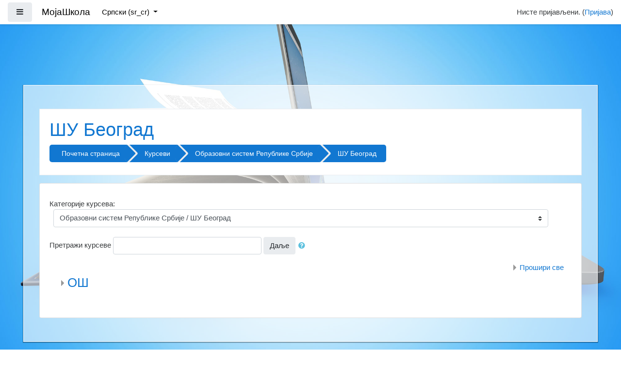

--- FILE ---
content_type: text/html; charset=utf-8
request_url: https://mojaskola.gov.rs/course/index.php?categoryid=43
body_size: 14894
content:
<!DOCTYPE html>

<html  dir="ltr" lang="sr-cr" xml:lang="sr-cr">
<head>
    <title>МојаШкола: Сви курсеви</title>
    <link rel="shortcut icon" href="https://mojaskola.gov.rs/theme/image.php/fordson/theme/1689880928/favicon" />
    <meta http-equiv="Content-Type" content="text/html; charset=utf-8" />
<meta name="keywords" content="moodle, МојаШкола: Сви курсеви" />
<link rel="stylesheet" type="text/css" href="https://mojaskola.gov.rs/theme/yui_combo.php?rollup/3.17.2/yui-moodlesimple-min.css" /><script id="firstthemesheet" type="text/css">/** Required in order to fix style inclusion problems in IE with YUI **/</script><link rel="stylesheet" type="text/css" href="https://mojaskola.gov.rs/theme/styles.php/fordson/1689880928_1/all" />
<script type="text/javascript">
//<![CDATA[
var M = {}; M.yui = {};
M.pageloadstarttime = new Date();
M.cfg = {"wwwroot":"https:\/\/mojaskola.gov.rs","sesskey":"LIEAuNHHY1","sessiontimeout":"7200","themerev":"1689880928","slasharguments":1,"theme":"fordson","iconsystemmodule":"core\/icon_system_fontawesome","jsrev":"1687860891","admin":"admin","svgicons":true,"usertimezone":"\u0415\u0432\u0440\u043e\u043f\u0430\/\u0411\u0435\u043e\u0433\u0440\u0430\u0434","contextid":97685,"langrev":1687860891,"templaterev":"1687860891"};var yui1ConfigFn = function(me) {if(/-skin|reset|fonts|grids|base/.test(me.name)){me.type='css';me.path=me.path.replace(/\.js/,'.css');me.path=me.path.replace(/\/yui2-skin/,'/assets/skins/sam/yui2-skin')}};
var yui2ConfigFn = function(me) {var parts=me.name.replace(/^moodle-/,'').split('-'),component=parts.shift(),module=parts[0],min='-min';if(/-(skin|core)$/.test(me.name)){parts.pop();me.type='css';min=''}
if(module){var filename=parts.join('-');me.path=component+'/'+module+'/'+filename+min+'.'+me.type}else{me.path=component+'/'+component+'.'+me.type}};
YUI_config = {"debug":false,"base":"https:\/\/mojaskola.gov.rs\/lib\/yuilib\/3.17.2\/","comboBase":"https:\/\/mojaskola.gov.rs\/theme\/yui_combo.php?","combine":true,"filter":null,"insertBefore":"firstthemesheet","groups":{"yui2":{"base":"https:\/\/mojaskola.gov.rs\/lib\/yuilib\/2in3\/2.9.0\/build\/","comboBase":"https:\/\/mojaskola.gov.rs\/theme\/yui_combo.php?","combine":true,"ext":false,"root":"2in3\/2.9.0\/build\/","patterns":{"yui2-":{"group":"yui2","configFn":yui1ConfigFn}}},"moodle":{"name":"moodle","base":"https:\/\/mojaskola.gov.rs\/theme\/yui_combo.php?m\/1687860891\/","combine":true,"comboBase":"https:\/\/mojaskola.gov.rs\/theme\/yui_combo.php?","ext":false,"root":"m\/1687860891\/","patterns":{"moodle-":{"group":"moodle","configFn":yui2ConfigFn}},"filter":null,"modules":{"moodle-core-blocks":{"requires":["base","node","io","dom","dd","dd-scroll","moodle-core-dragdrop","moodle-core-notification"]},"moodle-core-languninstallconfirm":{"requires":["base","node","moodle-core-notification-confirm","moodle-core-notification-alert"]},"moodle-core-actionmenu":{"requires":["base","event","node-event-simulate"]},"moodle-core-handlebars":{"condition":{"trigger":"handlebars","when":"after"}},"moodle-core-lockscroll":{"requires":["plugin","base-build"]},"moodle-core-maintenancemodetimer":{"requires":["base","node"]},"moodle-core-event":{"requires":["event-custom"]},"moodle-core-popuphelp":{"requires":["moodle-core-tooltip"]},"moodle-core-dragdrop":{"requires":["base","node","io","dom","dd","event-key","event-focus","moodle-core-notification"]},"moodle-core-notification":{"requires":["moodle-core-notification-dialogue","moodle-core-notification-alert","moodle-core-notification-confirm","moodle-core-notification-exception","moodle-core-notification-ajaxexception"]},"moodle-core-notification-dialogue":{"requires":["base","node","panel","escape","event-key","dd-plugin","moodle-core-widget-focusafterclose","moodle-core-lockscroll"]},"moodle-core-notification-alert":{"requires":["moodle-core-notification-dialogue"]},"moodle-core-notification-confirm":{"requires":["moodle-core-notification-dialogue"]},"moodle-core-notification-exception":{"requires":["moodle-core-notification-dialogue"]},"moodle-core-notification-ajaxexception":{"requires":["moodle-core-notification-dialogue"]},"moodle-core-formchangechecker":{"requires":["base","event-focus","moodle-core-event"]},"moodle-core-chooserdialogue":{"requires":["base","panel","moodle-core-notification"]},"moodle-core-tooltip":{"requires":["base","node","io-base","moodle-core-notification-dialogue","json-parse","widget-position","widget-position-align","event-outside","cache-base"]},"moodle-core_availability-form":{"requires":["base","node","event","event-delegate","panel","moodle-core-notification-dialogue","json"]},"moodle-backup-confirmcancel":{"requires":["node","node-event-simulate","moodle-core-notification-confirm"]},"moodle-backup-backupselectall":{"requires":["node","event","node-event-simulate","anim"]},"moodle-course-formatchooser":{"requires":["base","node","node-event-simulate"]},"moodle-course-categoryexpander":{"requires":["node","event-key"]},"moodle-course-management":{"requires":["base","node","io-base","moodle-core-notification-exception","json-parse","dd-constrain","dd-proxy","dd-drop","dd-delegate","node-event-delegate"]},"moodle-course-modchooser":{"requires":["moodle-core-chooserdialogue","moodle-course-coursebase"]},"moodle-course-dragdrop":{"requires":["base","node","io","dom","dd","dd-scroll","moodle-core-dragdrop","moodle-core-notification","moodle-course-coursebase","moodle-course-util"]},"moodle-course-util":{"requires":["node"],"use":["moodle-course-util-base"],"submodules":{"moodle-course-util-base":{},"moodle-course-util-section":{"requires":["node","moodle-course-util-base"]},"moodle-course-util-cm":{"requires":["node","moodle-course-util-base"]}}},"moodle-form-dateselector":{"requires":["base","node","overlay","calendar"]},"moodle-form-passwordunmask":{"requires":[]},"moodle-form-shortforms":{"requires":["node","base","selector-css3","moodle-core-event"]},"moodle-question-searchform":{"requires":["base","node"]},"moodle-question-preview":{"requires":["base","dom","event-delegate","event-key","core_question_engine"]},"moodle-question-chooser":{"requires":["moodle-core-chooserdialogue"]},"moodle-availability_completion-form":{"requires":["base","node","event","moodle-core_availability-form"]},"moodle-availability_date-form":{"requires":["base","node","event","io","moodle-core_availability-form"]},"moodle-availability_grade-form":{"requires":["base","node","event","moodle-core_availability-form"]},"moodle-availability_group-form":{"requires":["base","node","event","moodle-core_availability-form"]},"moodle-availability_grouping-form":{"requires":["base","node","event","moodle-core_availability-form"]},"moodle-availability_profile-form":{"requires":["base","node","event","moodle-core_availability-form"]},"moodle-availability_xp-form":{"requires":["base","node","event","handlebars","moodle-core_availability-form"]},"moodle-mod_assign-history":{"requires":["node","transition"]},"moodle-mod_quiz-autosave":{"requires":["base","node","event","event-valuechange","node-event-delegate","io-form"]},"moodle-mod_quiz-quizbase":{"requires":["base","node"]},"moodle-mod_quiz-toolboxes":{"requires":["base","node","event","event-key","io","moodle-mod_quiz-quizbase","moodle-mod_quiz-util-slot","moodle-core-notification-ajaxexception"]},"moodle-mod_quiz-dragdrop":{"requires":["base","node","io","dom","dd","dd-scroll","moodle-core-dragdrop","moodle-core-notification","moodle-mod_quiz-quizbase","moodle-mod_quiz-util-base","moodle-mod_quiz-util-page","moodle-mod_quiz-util-slot","moodle-course-util"]},"moodle-mod_quiz-modform":{"requires":["base","node","event"]},"moodle-mod_quiz-questionchooser":{"requires":["moodle-core-chooserdialogue","moodle-mod_quiz-util","querystring-parse"]},"moodle-mod_quiz-util":{"requires":["node","moodle-core-actionmenu"],"use":["moodle-mod_quiz-util-base"],"submodules":{"moodle-mod_quiz-util-base":{},"moodle-mod_quiz-util-slot":{"requires":["node","moodle-mod_quiz-util-base"]},"moodle-mod_quiz-util-page":{"requires":["node","moodle-mod_quiz-util-base"]}}},"moodle-message_airnotifier-toolboxes":{"requires":["base","node","io"]},"moodle-block_xp-rulepicker":{"requires":["base","node","handlebars","moodle-core-notification-dialogue"]},"moodle-block_xp-notification":{"requires":["base","node","handlebars","button-plugin","moodle-core-notification-dialogue"]},"moodle-block_xp-filters":{"requires":["base","node","moodle-core-dragdrop","moodle-core-notification-confirm","moodle-block_xp-rulepicker"]},"moodle-filter_glossary-autolinker":{"requires":["base","node","io-base","json-parse","event-delegate","overlay","moodle-core-event","moodle-core-notification-alert","moodle-core-notification-exception","moodle-core-notification-ajaxexception"]},"moodle-filter_mathjaxloader-loader":{"requires":["moodle-core-event"]},"moodle-editor_atto-editor":{"requires":["node","transition","io","overlay","escape","event","event-simulate","event-custom","node-event-html5","node-event-simulate","yui-throttle","moodle-core-notification-dialogue","moodle-core-notification-confirm","moodle-editor_atto-rangy","handlebars","timers","querystring-stringify"]},"moodle-editor_atto-plugin":{"requires":["node","base","escape","event","event-outside","handlebars","event-custom","timers","moodle-editor_atto-menu"]},"moodle-editor_atto-menu":{"requires":["moodle-core-notification-dialogue","node","event","event-custom"]},"moodle-editor_atto-rangy":{"requires":[]},"moodle-report_eventlist-eventfilter":{"requires":["base","event","node","node-event-delegate","datatable","autocomplete","autocomplete-filters"]},"moodle-report_loglive-fetchlogs":{"requires":["base","event","node","io","node-event-delegate"]},"moodle-gradereport_grader-gradereporttable":{"requires":["base","node","event","handlebars","overlay","event-hover"]},"moodle-gradereport_history-userselector":{"requires":["escape","event-delegate","event-key","handlebars","io-base","json-parse","moodle-core-notification-dialogue"]},"moodle-tool_capability-search":{"requires":["base","node"]},"moodle-tool_lp-dragdrop-reorder":{"requires":["moodle-core-dragdrop"]},"moodle-tool_monitor-dropdown":{"requires":["base","event","node"]},"moodle-assignfeedback_editpdf-editor":{"requires":["base","event","node","io","graphics","json","event-move","event-resize","transition","querystring-stringify-simple","moodle-core-notification-dialog","moodle-core-notification-alert","moodle-core-notification-warning","moodle-core-notification-exception","moodle-core-notification-ajaxexception"]},"moodle-atto_accessibilitychecker-button":{"requires":["color-base","moodle-editor_atto-plugin"]},"moodle-atto_accessibilityhelper-button":{"requires":["moodle-editor_atto-plugin"]},"moodle-atto_align-button":{"requires":["moodle-editor_atto-plugin"]},"moodle-atto_bold-button":{"requires":["moodle-editor_atto-plugin"]},"moodle-atto_charmap-button":{"requires":["moodle-editor_atto-plugin"]},"moodle-atto_clear-button":{"requires":["moodle-editor_atto-plugin"]},"moodle-atto_collapse-button":{"requires":["moodle-editor_atto-plugin"]},"moodle-atto_emojipicker-button":{"requires":["moodle-editor_atto-plugin"]},"moodle-atto_emoticon-button":{"requires":["moodle-editor_atto-plugin"]},"moodle-atto_equation-button":{"requires":["moodle-editor_atto-plugin","moodle-core-event","io","event-valuechange","tabview","array-extras"]},"moodle-atto_h5p-button":{"requires":["moodle-editor_atto-plugin"]},"moodle-atto_html-codemirror":{"requires":["moodle-atto_html-codemirror-skin"]},"moodle-atto_html-button":{"requires":["promise","moodle-editor_atto-plugin","moodle-atto_html-beautify","moodle-atto_html-codemirror","event-valuechange"]},"moodle-atto_html-beautify":{},"moodle-atto_image-button":{"requires":["moodle-editor_atto-plugin"]},"moodle-atto_indent-button":{"requires":["moodle-editor_atto-plugin"]},"moodle-atto_italic-button":{"requires":["moodle-editor_atto-plugin"]},"moodle-atto_link-button":{"requires":["moodle-editor_atto-plugin"]},"moodle-atto_managefiles-button":{"requires":["moodle-editor_atto-plugin"]},"moodle-atto_managefiles-usedfiles":{"requires":["node","escape"]},"moodle-atto_media-button":{"requires":["moodle-editor_atto-plugin","moodle-form-shortforms"]},"moodle-atto_noautolink-button":{"requires":["moodle-editor_atto-plugin"]},"moodle-atto_orderedlist-button":{"requires":["moodle-editor_atto-plugin"]},"moodle-atto_recordrtc-button":{"requires":["moodle-editor_atto-plugin","moodle-atto_recordrtc-recording"]},"moodle-atto_recordrtc-recording":{"requires":["moodle-atto_recordrtc-button"]},"moodle-atto_rtl-button":{"requires":["moodle-editor_atto-plugin"]},"moodle-atto_strike-button":{"requires":["moodle-editor_atto-plugin"]},"moodle-atto_subscript-button":{"requires":["moodle-editor_atto-plugin"]},"moodle-atto_superscript-button":{"requires":["moodle-editor_atto-plugin"]},"moodle-atto_table-button":{"requires":["moodle-editor_atto-plugin","moodle-editor_atto-menu","event","event-valuechange"]},"moodle-atto_teamsmeeting-button":{"requires":["moodle-editor_atto-plugin"]},"moodle-atto_title-button":{"requires":["moodle-editor_atto-plugin"]},"moodle-atto_underline-button":{"requires":["moodle-editor_atto-plugin"]},"moodle-atto_undo-button":{"requires":["moodle-editor_atto-plugin"]},"moodle-atto_unorderedlist-button":{"requires":["moodle-editor_atto-plugin"]},"moodle-tinymce_mathslate-snippeteditor":{"requires":["json"]},"moodle-tinymce_mathslate-mathjaxeditor":{"requires":["moodle-tinymce_mathslate-snippeteditor","dd-drop"]},"moodle-tinymce_mathslate-dialogue":{"requires":["escape","moodle-local_mathslate-editor","moodle-tinymce_mathslate-editor"]},"moodle-tinymce_mathslate-textool":{"requires":["dd-drag","dd-proxy","dd-drop","event","json"]},"moodle-tinymce_mathslate-editor":{"requires":["dd-drag","dd-proxy","dd-drop","event","tabview","io-base","json","moodle-tinymce_mathslate-textool","moodle-tinymce_mathslate-mathjaxeditor"]}}},"gallery":{"name":"gallery","base":"https:\/\/mojaskola.gov.rs\/lib\/yuilib\/gallery\/","combine":true,"comboBase":"https:\/\/mojaskola.gov.rs\/theme\/yui_combo.php?","ext":false,"root":"gallery\/1687860891\/","patterns":{"gallery-":{"group":"gallery"}}}},"modules":{"core_filepicker":{"name":"core_filepicker","fullpath":"https:\/\/mojaskola.gov.rs\/lib\/javascript.php\/1687860891\/repository\/filepicker.js","requires":["base","node","node-event-simulate","json","async-queue","io-base","io-upload-iframe","io-form","yui2-treeview","panel","cookie","datatable","datatable-sort","resize-plugin","dd-plugin","escape","moodle-core_filepicker","moodle-core-notification-dialogue"]},"core_comment":{"name":"core_comment","fullpath":"https:\/\/mojaskola.gov.rs\/lib\/javascript.php\/1687860891\/comment\/comment.js","requires":["base","io-base","node","json","yui2-animation","overlay","escape"]},"mathjax":{"name":"mathjax","fullpath":"https:\/\/cdnjs.cloudflare.com\/ajax\/libs\/mathjax\/2.7.2\/MathJax.js?delayStartupUntil=configured"}}};
M.yui.loader = {modules: {}};

//]]>
</script>

    <meta name="viewport" content="width=device-width, initial-scale=1.0">
</head>
<body  id="page-course-index-category" class="format-site  path-course path-course-index chrome dir-ltr lang-sr_cr yui-skin-sam yui3-skin-sam mojaskola-gov-rs pagelayout-coursecategory course-1 context-97685 category-43 notloggedin ">

<div id="page-wrapper">

    <div>
    <a class="sr-only sr-only-focusable" href="#maincontent">Иди на главни садржај</a>
</div><script type="text/javascript" src="https://mojaskola.gov.rs/lib/javascript.php/1687860891/lib/babel-polyfill/polyfill.min.js"></script>
<script type="text/javascript" src="https://mojaskola.gov.rs/lib/javascript.php/1687860891/lib/mdn-polyfills/polyfill.js"></script>
<script type="text/javascript" src="https://mojaskola.gov.rs/theme/yui_combo.php?rollup/3.17.2/yui-moodlesimple-min.js"></script><script type="text/javascript" src="https://mojaskola.gov.rs/theme/jquery.php/core/jquery-3.4.1.min.js"></script>
<script type="text/javascript" src="https://mojaskola.gov.rs/lib/javascript.php/1687860891/lib/javascript-static.js"></script>
<script type="text/javascript">
//<![CDATA[
document.body.className += ' jsenabled';
//]]>
</script>



    <nav class="fixed-top navbar navbar-fhs   navbar-expand moodle-has-zindex">
            <div data-region="drawer-toggle" class="d-inline-block mr-3">
                <button aria-expanded="false" aria-controls="nav-drawer" type="button" class="btn nav-link float-sm-left mr-1 btn-secondary" data-action="toggle-drawer" data-side="left" data-preference="drawer-open-nav"><i class="icon fa fa-bars fa-fw " aria-hidden="true"  ></i><span class="sr-only">Бочни панел</span></button>
            </div>
            <a href="https://mojaskola.gov.rs" class="navbar-brand 
                    d-none d-sm-inline
                    ">
                <span class="site-name d-none d-md-inline">МојаШкола</span>
            </a>
            
            <!-- course_controls -->
            <div class="coursecontrols nav-item d-flex">
                
                
            </div>
    
            <ul class="navbar-nav d-none d-md-flex">
                <!-- custom_menu -->
                
                <li class="dropdown nav-item">
    <a class="dropdown-toggle nav-link" id="drop-down-696b22c391ef4696b22c38a2fd5" data-toggle="dropdown" aria-haspopup="true" aria-expanded="false" href="#" aria-controls="drop-down-menu-696b22c391ef4696b22c38a2fd5">
        Српски ‎(sr_cr)‎
    </a>
    <div class="dropdown-menu" role="menu" id="drop-down-menu-696b22c391ef4696b22c38a2fd5" aria-labelledby="drop-down-696b22c391ef4696b22c38a2fd5">
                <a class="dropdown-item" role="menuitem" href="https://mojaskola.gov.rs/course/index.php?categoryid=43&amp;lang=en" title="English ‎(en)‎">English ‎(en)‎</a>
                <a class="dropdown-item" role="menuitem" href="https://mojaskola.gov.rs/course/index.php?categoryid=43&amp;lang=hu" title="magyar ‎(hu)‎">magyar ‎(hu)‎</a>
                <a class="dropdown-item" role="menuitem" href="https://mojaskola.gov.rs/course/index.php?categoryid=43&amp;lang=sr_lt" title="Srpski ‎(sr_lt)‎">Srpski ‎(sr_lt)‎</a>
                <a class="dropdown-item" role="menuitem" href="https://mojaskola.gov.rs/course/index.php?categoryid=43&amp;lang=sr_cr" title="Српски ‎(sr_cr)‎">Српски ‎(sr_cr)‎</a>
    </div>
</li>
                <!-- page_heading_menu -->
                
            </ul>
            <ul class="nav navbar-nav ml-auto">
                <div class="d-none d-lg-block">
                
            </div>
                <!-- navbar_plugin_output -->
                <li class="nav-item">
                
                </li>
                <!-- user_menu -->
                <li class="nav-item d-flex align-items-center">
                    <div class="usermenu"><span class="login">Нисте пријављени. (<a href="https://mojaskola.gov.rs/login/index.php">Пријава</a>)</span></div>
                </li>
            </ul>
            <!-- search_box -->
    </nav>
    

        <div class="headerbkg"><div class="customimage" style="background-image: url(&quot;//mojaskola.gov.rs/pluginfile.php/1/theme_fordson/headerdefaultimage/1689880928/MojaSkolaPozadina.jpg&quot;); background-size: cover; background-position:center;
                width: 100%; height: 100%;"></div></div>

    <div id="page" class="container-fluid">
        
        <div id="learningcontent">
        
            
            <header id="page-header" class="row">
    <div class="col-12 pt-3 pb-3">
        <div class="card ">
            <div class="card-body ">
                <div class="d-flex">
                    <div class="mr-auto">
                        <a href="https://mojaskola.gov.rs/course/view.php?id=1"><div class="page-context-header"><div class="page-header-headings"><h1>ШУ Београд</h1></div></div></a>
                    </div>

                </div>
                <div class="d-flex flex-wrap">
                    <div id="page-navbar">
                        <nav role="navigation" aria-label="Навигациона трака">
    <ul class="breadcrumb">
                <li class="breadcrumb-item">
                    <a href="https://mojaskola.gov.rs/"  >Почетна страница</a>
                </li>
                <li class="breadcrumb-item">
                    <a href="https://mojaskola.gov.rs/course/index.php"  >Курсеви</a>
                </li>
                <li class="breadcrumb-item">
                    <a href="https://mojaskola.gov.rs/course/index.php?categoryid=42"  >Образовни систем Републике Србије</a>
                </li>
                <li class="breadcrumb-item">
                    <a href="https://mojaskola.gov.rs/course/index.php?categoryid=43" aria-current="page" >ШУ Београд</a>
                </li>
    </ul>
</nav>
                    </div>
                    <div class="ml-auto d-flex">
                        
                    </div>
                    <div id="course-header">
                        
                    </div>
                </div>
            </div>
        </div>
    </div>
</header>
            
            <div id="page-content" class="row pb-3">
                <div id="region-main-box" class="col-12">
                    <section id="region-main" >

                                
                                <span class="notifications" id="user-notifications"></span>
                                <div role="main"><span id="maincontent"></span><span></span><div class="categorypicker"><div class="singleselect d-inline-block">
    <form method="get" action="https://mojaskola.gov.rs/course/index.php" class="form-inline" id="switchcategory">
            <label for="single_select696b22c38a2fd1">
                Категорије курсева:
            </label>
        <select  id="single_select696b22c38a2fd1" class="custom-select singleselect" name="categoryid"
                 >
                    <option  value="42" >Образовни систем Републике Србије</option>
                    <option  value="43" selected>Образовни систем Републике Србије / ШУ Београд</option>
                    <option  value="60" >Образовни систем Републике Србије / ШУ Београд / ОШ</option>
                    <option  value="77" >Образовни систем Републике Србије / ШУ Београд / ОШ / ОШ "22.октобар" Сурчин, Београд</option>
                    <option  value="79" >Образовни систем Републике Србије / ШУ Београд / ОШ / ОШ "Бранислав Нушић" Вождовац Београд</option>
                    <option  value="84" >Образовни систем Републике Србије / ШУ Београд / ОШ / ОШ "Грабовац" Грабовац, Обреновац</option>
                    <option  value="101" >Образовни систем Републике Србије / ШУ Београд / ОШ / ОШ "Прва обреновачка основна школа" Обреновац</option>
                    <option  value="44" >Образовни систем Републике Србије / ШУ Ваљево</option>
                    <option  value="61" >Образовни систем Републике Србије / ШУ Ваљево / ОШ</option>
                    <option  value="83" >Образовни систем Републике Србије / ШУ Ваљево / ОШ / ОШ "Вук Караџић" Шабац</option>
                    <option  value="98" >Образовни систем Републике Србије / ШУ Ваљево / ОШ / ОШ "Миле Дубљевић" Лајковац</option>
                    <option  value="99" >Образовни систем Републике Србије / ШУ Ваљево / ОШ / ОШ "Мића Станојловић" Коцељева</option>
                    <option  value="45" >Образовни систем Републике Србије / ШУ Зајечар</option>
                    <option  value="62" >Образовни систем Републике Србије / ШУ Зајечар / ОШ</option>
                    <option  value="78" >Образовни систем Републике Србије / ШУ Зајечар / ОШ / ОШ "Бранко Радичевић" Бор</option>
                    <option  value="46" >Образовни систем Републике Србије /  ШУ Зрењанин</option>
                    <option  value="63" >Образовни систем Републике Србије /  ШУ Зрењанин / ОШ</option>
                    <option  value="89" >Образовни систем Републике Србије /  ШУ Зрењанин / ОШ / ОШ "Доситеј Обрадовић" Опово</option>
                    <option  value="90" >Образовни систем Републике Србије /  ШУ Зрењанин / ОШ / ОШ "Зоран Петровић" Опово</option>
                    <option  value="47" >Образовни систем Републике Србије / ШУ Јагодина</option>
                    <option  value="64" >Образовни систем Републике Србије / ШУ Јагодина / ОШ</option>
                    <option  value="103" >Образовни систем Републике Србије / ШУ Јагодина / ОШ / ОШ "Радоје Домановић" Параћин</option>
                    <option  value="48" >Образовни систем Републике Србије / ШУ Косовска Митровица</option>
                    <option  value="65" >Образовни систем Републике Србије / ШУ Косовска Митровица / ОШ</option>
                    <option  value="49" >Образовни систем Републике Србије / ШУ Крагујевац</option>
                    <option  value="66" >Образовни систем Републике Србије / ШУ Крагујевац / ОШ</option>
                    <option  value="106" >Образовни систем Републике Србије / ШУ Крагујевац / ОШ / ОШ "Трећи крагујевачки батаљон" Крагујевац</option>
                    <option  value="50" >Образовни систем Републике Србије / ШУ Краљево</option>
                    <option  value="67" >Образовни систем Републике Србије / ШУ Краљево / ОШ</option>
                    <option  value="85" >Образовни систем Републике Србије / ШУ Краљево / ОШ / ОШ "Димитрије Туцовић" Краљево</option>
                    <option  value="51" >Образовни систем Републике Србије / ШУ Крушевац</option>
                    <option  value="68" >Образовни систем Републике Србије / ШУ Крушевац / ОШ</option>
                    <option  value="86" >Образовни систем Републике Србије / ШУ Крушевац / ОШ / ОШ "Доситеј Обрадовић" Крушевац</option>
                    <option  value="52" >Образовни систем Републике Србије / ШУ Лесковац</option>
                    <option  value="69" >Образовни систем Републике Србије / ШУ Лесковац / ОШ</option>
                    <option  value="76" >Образовни систем Републике Србије / ШУ Лесковац / ОШ / ОШ "8.октобар" Власотинце</option>
                    <option  value="80" >Образовни систем Републике Србије / ШУ Лесковац / ОШ / ОШ "Вожд Карађорђе" Лесковац</option>
                    <option  value="94" >Образовни систем Републике Србије / ШУ Лесковац / ОШ / ОШ "Јован Јовановић Змај" Сурдулица</option>
                    <option  value="105" >Образовни систем Републике Србије / ШУ Лесковац / ОШ / ОШ "Стојан Љубић" Косанчић, Бојник</option>
                    <option  value="53" >Образовни систем Републике Србије / ШУ Ниш</option>
                    <option  value="70" >Образовни систем Републике Србије / ШУ Ниш / ОШ</option>
                    <option  value="81" >Образовни систем Републике Србије / ШУ Ниш / ОШ / ОШ "Вук Караџић" Житковац, Алексинац</option>
                    <option  value="82" >Образовни систем Републике Србије / ШУ Ниш / ОШ / ОШ "Вук Караџић" Пирот</option>
                    <option  value="92" >Образовни систем Републике Србије / ШУ Ниш / ОШ / ОШ "Иван Горан Ковачић" Нишка Бања, Ниш</option>
                    <option  value="96" >Образовни систем Републике Србије / ШУ Ниш / ОШ / ОШ "Љупче Шпанац" Бела Паланка</option>
                    <option  value="102" >Образовни систем Републике Србије / ШУ Ниш / ОШ / ОШ "Радоје Домановић" Медијана, Ниш</option>
                    <option  value="104" >Образовни систем Републике Србије / ШУ Ниш / ОШ / ОШ "Свети Сава" Пирот</option>
                    <option  value="54" >Образовни систем Републике Србије / ШУ Нови Сад</option>
                    <option  value="71" >Образовни систем Републике Србије / ШУ Нови Сад / ОШ</option>
                    <option  value="91" >Образовни систем Републике Србије / ШУ Нови Сад / ОШ / ОШ "Душан Радовић" Нови Сад</option>
                    <option  value="93" >Образовни систем Републике Србије / ШУ Нови Сад / ОШ / ОШ "Иво Лола Рибар" Рума</option>
                    <option  value="107" >Образовни систем Републике Србије / ШУ Нови Сад / ОШ / ОШ "Трива Витасовић Лебарник" Лаћарак, Сремска Митровица</option>
                    <option  value="55" >Образовни систем Републике Србије / ШУ Сомбор</option>
                    <option  value="72" >Образовни систем Републике Србије / ШУ Сомбор / ОШ</option>
                    <option  value="97" >Образовни систем Републике Србије / ШУ Сомбор / ОШ / ОШ "Матко Вуковић" Суботица</option>
                    <option  value="108" >Образовни систем Републике Србије / ШУ Сомбор / ОШ / ОШ "Хуњади Јанош" Чантавир, Суботица</option>
                    <option  value="56" >Образовни систем Републике Србије /  ШУ Ужице</option>
                    <option  value="73" >Образовни систем Републике Србије /  ШУ Ужице / ОШ</option>
                    <option  value="57" >Образовни систем Републике Србије / ШУ Чачак</option>
                    <option  value="74" >Образовни систем Републике Србије / ШУ Чачак / ОШ</option>
                    <option  value="58" >Образовни систем Републике Србије / ШУ Пожаревац</option>
                    <option  value="75" >Образовни систем Републике Србије / ШУ Пожаревац / ОШ</option>
                    <option  value="95" >Образовни систем Републике Србије / ШУ Пожаревац / ОШ / ОШ "Јован Цвијић" Костолац, Пожаревац</option>
                    <option  value="100" >Образовни систем Републике Србије / ШУ Пожаревац / ОШ / ОШ "Олга Милошевић" Смедеревска Паланка*</option>
                    <option  value="59" >Образовни систем Републике Србије /  ГЗСПН у Новом Пазару</option>
                    <option  value="135" >Образовни систем Републике Србије /  ГЗСПН у Новом Пазару / ОШ</option>
                    <option  value="136" >Образовни систем Републике Србије /  ГЗСПН у Новом Пазару / ОШ / OŠ "Avdo Međedović", Novi Pazar</option>
                    <option  value="87" >Образовни систем Републике Србије / Превазилажење дигиталног јаза</option>
                    <option  value="88" >Образовни систем Републике Србије / Превазилажење дигиталног јаза / ОШ</option>
                    <option  value="109" >Образовни систем Републике Србије / Превазилажење дигиталног јаза / ОШ / ОШ "Бранислав Нушић" Вождовац Београд</option>
                    <option  value="110" >Образовни систем Републике Србије / Превазилажење дигиталног јаза / ОШ / ОШ "Бранко Радичевић" Бор</option>
                    <option  value="111" >Образовни систем Републике Србије / Превазилажење дигиталног јаза / ОШ / ОШ "Вожд Карађорђе" Лесковац</option>
                    <option  value="112" >Образовни систем Републике Србије / Превазилажење дигиталног јаза / ОШ / ОШ "Вук Караџић" Пирот</option>
                    <option  value="113" >Образовни систем Републике Србије / Превазилажење дигиталног јаза / ОШ / ОШ "Вук Караџић" Шабац</option>
                    <option  value="114" >Образовни систем Републике Србије / Превазилажење дигиталног јаза / ОШ / ОШ "Грабовац" Грабовац, Обреновац</option>
                    <option  value="115" >Образовни систем Републике Србије / Превазилажење дигиталног јаза / ОШ / ОШ "Димитрије Туцовић" Краљево</option>
                    <option  value="116" >Образовни систем Републике Србије / Превазилажење дигиталног јаза / ОШ / ОШ "Доситеј Обрадовић" Крушевац</option>
                    <option  value="117" >Образовни систем Републике Србије / Превазилажење дигиталног јаза / ОШ / ОШ "Доситеј Обрадовић" Опово</option>
                    <option  value="118" >Образовни систем Републике Србије / Превазилажење дигиталног јаза / ОШ / ОШ "Душан Радовић" Нови Сад</option>
                    <option  value="119" >Образовни систем Републике Србије / Превазилажење дигиталног јаза / ОШ / ОШ "Иван Горан Ковачић" Нишка Бања, Ниш</option>
                    <option  value="120" >Образовни систем Републике Србије / Превазилажење дигиталног јаза / ОШ / ОШ "Иво Лола Рибар" Рума</option>
                    <option  value="121" >Образовни систем Републике Србије / Превазилажење дигиталног јаза / ОШ / ОШ "Јован Цвијић" Костолац, Пожаревац</option>
                    <option  value="122" >Образовни систем Републике Србије / Превазилажење дигиталног јаза / ОШ / ОШ "Љупче Шпанац" Бела Паланка</option>
                    <option  value="123" >Образовни систем Републике Србије / Превазилажење дигиталног јаза / ОШ / ОШ "Матко Вуковић" Суботица</option>
                    <option  value="124" >Образовни систем Републике Србије / Превазилажење дигиталног јаза / ОШ / ОШ "Миле Дубљевић" Лајковац</option>
                    <option  value="125" >Образовни систем Републике Србије / Превазилажење дигиталног јаза / ОШ / ОШ "Мића Станојловић" Коцељева</option>
                    <option  value="126" >Образовни систем Републике Србије / Превазилажење дигиталног јаза / ОШ / ОШ "Олга Милошевић" Смедеревска Паланка</option>
                    <option  value="127" >Образовни систем Републике Србије / Превазилажење дигиталног јаза / ОШ / ОШ "Радоје Домановић" Параћин</option>
                    <option  value="128" >Образовни систем Републике Србије / Превазилажење дигиталног јаза / ОШ / ОШ "Свети Сава" Пирот</option>
                    <option  value="129" >Образовни систем Републике Србије / Превазилажење дигиталног јаза / ОШ / ОШ "Стојан Љубић" Косанчић, Бојник</option>
                    <option  value="130" >Образовни систем Републике Србије / Превазилажење дигиталног јаза / ОШ / ОШ "Трива Витасовић Лебарник" Лаћарак, Сремска Митровица</option>
                    <option  value="137" >Образовни систем Републике Србије / Нове школе</option>
                    <option  value="138" >Образовни систем Републике Србије / Нове школе / Основна школа 1</option>
                    <option  value="139" >Образовни систем Републике Србије / Нове школе / Основна школа 2</option>
                    <option  value="140" >Образовни систем Републике Србије / Нове школе / Основна школа 3</option>
                    <option  value="141" >Образовни систем Републике Србије / Нове школе / Основна школа 4</option>
                    <option  value="142" >Образовни систем Републике Србије / Нове школе / Основна школа 5</option>
                    <option  value="143" >Образовни систем Републике Србије / Нове школе / Основна школа 6</option>
                    <option  value="144" >Образовни систем Републике Србије / Нове школе / Основна школа 7</option>
                    <option  value="145" >Образовни систем Републике Србије / Нове школе / Основна школа 8</option>
                    <option  value="146" >Образовни систем Републике Србије / Нове школе / Основна школа 9</option>
                    <option  value="147" >Образовни систем Републике Србије / Нове школе / Основна школа 10</option>
                    <option  value="148" >Образовни систем Републике Србије / Нове школе / Основна школа 11</option>
                    <option  value="149" >Образовни систем Републике Србије / Нове школе / Основна школа 12</option>
                    <option  value="150" >Образовни систем Републике Србије / Нове школе / Основна школа 13</option>
                    <option  value="151" >Образовни систем Републике Србије / Нове школе / Основна школа 14</option>
                    <option  value="152" >Образовни систем Републике Србије / Нове школе / Основна школа 15</option>
                    <option  value="153" >Образовни систем Републике Србије / Нове школе / Основна школа 16</option>
                    <option  value="154" >Образовни систем Републике Србије / Нове школе / Основна школа 17</option>
                    <option  value="155" >Образовни систем Републике Србије / Нове школе / Основна школа 18</option>
                    <option  value="156" >Образовни систем Републике Србије / Нове школе / Основна школа 19</option>
                    <option  value="157" >Образовни систем Републике Србије / Нове школе / Основна школа 20</option>
                    <option  value="158" >Образовни систем Републике Србије / Нове школе / Основна школа 21</option>
                    <option  value="159" >Образовни систем Републике Србије / Нове школе / Основна школа 22</option>
                    <option  value="160" >Образовни систем Републике Србије / Нове школе / Основна школа 23</option>
                    <option  value="161" >Образовни систем Републике Србије / Нове школе / Основна школа 24</option>
                    <option  value="162" >Образовни систем Републике Србије / Нове школе / Основна школа 25</option>
                    <option  value="163" >Образовни систем Републике Србије / Нове школе / Основна школа 26</option>
                    <option  value="164" >Образовни систем Републике Србије / Нове школе / Основна школа 27</option>
                    <option  value="165" >Образовни систем Републике Србије / Нове школе / Основна школа 28</option>
                    <option  value="166" >Образовни систем Републике Србије / Нове школе / Основна школа 29</option>
                    <option  value="167" >Образовни систем Републике Србије / Нове школе / Основна школа 30</option>
                    <option  value="168" >Образовни систем Републике Србије / Нове школе / Основна школа 31</option>
                    <option  value="169" >Образовни систем Републике Србије / Нове школе / Основна школа 32</option>
                    <option  value="170" >Образовни систем Републике Србије / Нове школе / Основна школа 33</option>
                    <option  value="171" >Образовни систем Републике Србије / Нове школе / Основна школа 34</option>
                    <option  value="172" >Образовни систем Републике Србије / Нове школе / Основна школа 35</option>
                    <option  value="173" >Образовни систем Републике Србије / Нове школе / Основна школа 36</option>
                    <option  value="174" >Образовни систем Републике Србије / Нове школе / Основна школа 37</option>
                    <option  value="175" >Образовни систем Републике Србије / Нове школе / Основна школа 38</option>
                    <option  value="176" >Образовни систем Републике Србије / Нове школе / Основна школа 39</option>
                    <option  value="177" >Образовни систем Републике Србије / Нове школе / Основна школа 40</option>
                    <option  value="178" >Образовни систем Републике Србије / Нове школе / Основна школа 41</option>
                    <option  value="179" >Образовни систем Републике Србије / Нове школе / Основна школа 42</option>
                    <option  value="180" >Образовни систем Републике Србије / Нове школе / Основна школа 43</option>
                    <option  value="181" >Образовни систем Републике Србије / Нове школе / Основна школа 44</option>
                    <option  value="182" >Образовни систем Републике Србије / Нове школе / Основна школа 45</option>
                    <option  value="183" >Образовни систем Републике Србије / Нове школе / Основна школа 46</option>
                    <option  value="184" >Образовни систем Републике Србије / Нове школе / Основна школа 47</option>
                    <option  value="185" >Образовни систем Републике Србије / Нове школе / Основна школа 48</option>
                    <option  value="186" >Образовни систем Републике Србије / Нове школе / Основна школа 49</option>
                    <option  value="187" >Образовни систем Републике Србије / Нове школе / Основна школа 50</option>
                    <option  value="188" >Образовни систем Републике Србије / Нове школе / Основна школа 51</option>
                    <option  value="189" >Образовни систем Републике Србије / Нове школе / Основна школа 52</option>
                    <option  value="190" >Образовни систем Републике Србије / Нове школе / Основна школа 53</option>
                    <option  value="191" >Образовни систем Републике Србије / Нове школе / Основна школа 54</option>
                    <option  value="192" >Образовни систем Републике Србије / Нове школе / Основна школа 55</option>
                    <option  value="193" >Образовни систем Републике Србије / Нове школе / Основна школа 56</option>
                    <option  value="194" >Образовни систем Републике Србије / Нове школе / Основна школа 57</option>
                    <option  value="195" >Образовни систем Републике Србије / Нове школе / Основна школа 58</option>
                    <option  value="196" >Образовни систем Републике Србије / Нове школе / Основна школа 59</option>
                    <option  value="197" >Образовни систем Републике Србије / Нове школе / Основна школа 60</option>
                    <option  value="198" >Образовни систем Републике Србије / Нове школе / Основна школа 61</option>
                    <option  value="199" >Образовни систем Републике Србије / Нове школе / Основна школа 62</option>
                    <option  value="200" >Образовни систем Републике Србије / Нове школе / Основна школа 63</option>
                    <option  value="201" >Образовни систем Републике Србије / Нове школе / Основна школа 64</option>
                    <option  value="202" >Образовни систем Републике Србије / Нове школе / Основна школа 65</option>
                    <option  value="203" >Образовни систем Републике Србије / Нове школе / Основна школа 66</option>
                    <option  value="204" >Образовни систем Републике Србије / Нове школе / Основна школа 67</option>
                    <option  value="205" >Образовни систем Републике Србије / Нове школе / Основна школа 68</option>
                    <option  value="206" >Образовни систем Републике Србије / Нове школе / Основна школа 69</option>
                    <option  value="207" >Образовни систем Републике Србије / Нове школе / Основна школа 70</option>
                    <option  value="132" >Образовни ресурси</option>
                    <option  value="2" >Образовни ресурси / Први циклус ОШ</option>
                    <option  value="6" >Образовни ресурси / Први циклус ОШ / I разред</option>
                    <option  value="7" >Образовни ресурси / Први циклус ОШ / II разред</option>
                    <option  value="8" >Образовни ресурси / Први циклус ОШ / III разред</option>
                    <option  value="9" >Образовни ресурси / Први циклус ОШ / IV разред</option>
                    <option  value="3" >Образовни ресурси / Други циклус ОШ</option>
                    <option  value="10" >Образовни ресурси / Други циклус ОШ / V разред</option>
                    <option  value="11" >Образовни ресурси / Други циклус ОШ / VI разред</option>
                    <option  value="12" >Образовни ресурси / Други циклус ОШ / VII разред</option>
                    <option  value="13" >Образовни ресурси / Други циклус ОШ / VIII разред</option>
                    <option  value="4" >Образовни ресурси / Гимназија</option>
                    <option  value="14" >Образовни ресурси / Гимназија / I разред</option>
                    <option  value="15" >Образовни ресурси / Гимназија / II разред</option>
                    <option  value="16" >Образовни ресурси / Гимназија / III разред</option>
                    <option  value="17" >Образовни ресурси / Гимназија / IV разред</option>
                    <option  value="5" >Образовни ресурси / Средње стручне школе</option>
                    <option  value="20" >Образовни ресурси / Средње стручне школе / 1.	ГЕОДЕЗИЈА И ГРАЂЕВИНАРСТВО</option>
                    <option  value="21" >Образовни ресурси / Средње стручне школе / 2.	ГЕОЛОГИЈА, РУДАРСТВО И МЕТАЛУРГИЈА</option>
                    <option  value="22" >Образовни ресурси / Средње стручне школе / 3.	ЕКОНОМИЈA, ПРАВО И АДМИНИСТРАЦИЈА</option>
                    <option  value="23" >Образовни ресурси / Средње стручне школе / 4.	ЕЛЕКТРОТЕХНИКА</option>
                    <option  value="24" >Образовни ресурси / Средње стручне школе / 5.	ЗДРАВСТВО И СОЦИЈАЛНА ЗАШТИТА</option>
                    <option  value="25" >Образовни ресурси / Средње стручне школе / 6.	ПОЉОПРИВРЕДА, ПРОИЗВОДЊА И ПРЕРАДА ХРАНЕ</option>
                    <option  value="26" >Образовни ресурси / Средње стручне школе / 7.	САОБРАЋАЈ</option>
                    <option  value="27" >Образовни ресурси / Средње стручне школе / 8.	ТЕКСТИЛСТВО И КОЖАРСТВО</option>
                    <option  value="28" >Образовни ресурси / Средње стручне школе / 9.	ТРГОВИНА, ТУРИЗАМ И УГОСТИТЕЉСТВО</option>
                    <option  value="29" >Образовни ресурси / Средње стручне школе / 10.	ХЕМИЈА, НЕМЕТАЛИ И ГРАФИЧАРСТВО</option>
                    <option  value="30" >Образовни ресурси / Средње стручне школе / 11.	ШУМАРСТВО И ОБРАДА ДРВЕТА</option>
                    <option  value="31" >Образовни ресурси / Средње стручне школе / 12.	ХИДРОМЕТЕОРОЛОГИЈА</option>
                    <option  value="32" >Образовни ресурси / Средње стручне школе / 13.	МАШИНСТВО И ОБРАДА МЕТАЛА</option>
                    <option  value="33" >Образовни ресурси / Средње стручне школе / 14.	ЛИЧНЕ УСЛУГЕ</option>
                    <option  value="34" >Образовни ресурси / Средње стручне школе / 15.	УМЕТНИЧКЕ ШКОЛЕ</option>
                    <option  value="133" >Мудл</option>
                    <option  value="36" >Мудл / Мудл администрација</option>
                    <option  value="35" >Мудл / ITP</option>
                    <option  value="134" >Мудл / Превазилажење ДЈ</option>
                    <option  value="208" >Мудл / Превазилажење ДЈ / Основна школа</option>
                    <option  value="209" >Мудл / Превазилажење ДЈ / Средња школа</option>
        </select>
        <noscript>
            <input type="submit" class="btn btn-secondary ml-1" value="Даље">
        </noscript>
    </form>
</div></div><form action="https://mojaskola.gov.rs/course/search.php" id="coursesearch" method="get" class="form-inline">
    <fieldset class="coursesearchbox invisiblefieldset">
        <label for="coursesearchbox">Претражи курсеве</label>
        <input id="coursesearchbox" name="q" type="text" size="30" value="" class="form-control mb-1 mb-sm-0">
        <input name="areaids" type="hidden" value="core_course-course">
        <button class="btn btn-secondary" type="submit">Даље</button>
            <a class="btn btn-link p-0" role="button"
                data-container="body" data-toggle="popover"
                data-placement="right" data-content="&lt;div class=&quot;no-overflow&quot;&gt;&lt;p&gt;Можете да претражујете више речи одједном. као и да  прецизирате своју претрагу на следећи начин:&lt;/p&gt;

&lt;p&gt;*реч- налази било које појављивање ове речи унутар текста који се претражује
*+реч – биће пронађене само речи које се потпуно поклапају
*-реч – у резултате претраге се не укључује ова реч.&lt;/p&gt;
&lt;/div&gt; "
                data-html="true" tabindex="0" data-trigger="focus">
              <i class="icon fa fa-question-circle text-info fa-fw "  title="Помоћ за Претражи курсеве" aria-label="Помоћ за Претражи курсеве"></i>
            </a>
    </fieldset>
</form><div class="course_category_tree clearfix category-browse category-browse-43"><div class="collapsible-actions"><a class="collapseexpand" href="#">Прошири све</a></div><div class="content"><div class="subcategories"><div class="category notloaded with_children collapsed" data-categoryid="60" data-depth="1" data-showcourses="15" data-type="0"><div class="info"><h3 class="categoryname"><a href="https://mojaskola.gov.rs/course/index.php?categoryid=60">ОШ</a></h3></div><div class="content"></div></div></div></div></div><div class="buttons"></div></div>
                                

                    </section>
                </div>
            </div>
        </div>
    </div>

    

        <div id="nav-drawer" data-region="drawer" class="d-print-none moodle-has-zindex closed" aria-hidden="true" tabindex="-1">
            <nav class="list-group" aria-label="Сајт">
                <ul>
                        <li>
                            <a class="list-group-item list-group-item-action " href="https://mojaskola.gov.rs/" data-key="home" data-isexpandable="0" data-indent="0" data-showdivider="0" data-type="1" data-nodetype="1" data-collapse="0" data-forceopen="1" data-isactive="0" data-hidden="0" data-preceedwithhr="0" >
                                <div class="ml-0">
                                    <div class="media">
                                            <span class="media-left">
                                                <i class="icon fa fa-home fa-fw " aria-hidden="true"  ></i>
                                            </span>
                                        <span class="media-body ">Почетна страница</span>
                                    </div>
                                </div>
                            </a>
                        </li>
                </ul>
            </nav>
        </div>

        

    
    <footer id="page-footer" class="py-3 text-light">
        <div class="container">
    
            <div id="course-footer"></div>
    
            <div class="row">
    
                    <div class="col-md-8">
                        
    
                        <div class="logininfo">Нисте пријављени. (<a href="https://mojaskola.gov.rs/login/index.php">Пријава</a>)</div>
    
                        <div class="homelink"><a href="https://mojaskola.gov.rs/">Почетна страница</a></div>
    
    
                    </div>
    
                    <div class="col-md-4">
                        <div class="brandbox">
    
                            
                                <ul class="footercontact">
                                    
                                    
                                    
                                </ul>
    
                            
    
                        </div>
                    </div>
    
            </div>
            <nav class="nav navbar-nav d-md-none">
                    <ul class="list-unstyled pt-3">
                                        <li><a href="#" title="Језик">Српски ‎(sr_cr)‎</a></li>
                                    <li>
                                        <ul class="list-unstyled ml-3">
                                                            <li><a href="https://mojaskola.gov.rs/course/index.php?categoryid=43&amp;lang=en" title="English ‎(en)‎">English ‎(en)‎</a></li>
                                                            <li><a href="https://mojaskola.gov.rs/course/index.php?categoryid=43&amp;lang=hu" title="magyar ‎(hu)‎">magyar ‎(hu)‎</a></li>
                                                            <li><a href="https://mojaskola.gov.rs/course/index.php?categoryid=43&amp;lang=sr_lt" title="Srpski ‎(sr_lt)‎">Srpski ‎(sr_lt)‎</a></li>
                                                            <li><a href="https://mojaskola.gov.rs/course/index.php?categoryid=43&amp;lang=sr_cr" title="Српски ‎(sr_cr)‎">Српски ‎(sr_cr)‎</a></li>
                                        </ul>
                                    </li>
                    </ul>
            </nav>
            <div class="tool_dataprivacy"><a href="https://mojaskola.gov.rs/admin/tool/dataprivacy/summary.php">Кратак преглед података који се чувају</a></div><a href="https://download.moodle.org/mobile?version=2019111802.01&amp;lang=sr_cr&amp;iosappid=633359593&amp;androidappid=com.moodle.moodlemobile">Преузмите мобилну апликацију</a>
            <script type="text/javascript">
//<![CDATA[
var require = {
    baseUrl : 'https://mojaskola.gov.rs/lib/requirejs.php/1687860891/',
    // We only support AMD modules with an explicit define() statement.
    enforceDefine: true,
    skipDataMain: true,
    waitSeconds : 0,

    paths: {
        jquery: 'https://mojaskola.gov.rs/lib/javascript.php/1687860891/lib/jquery/jquery-3.4.1.min',
        jqueryui: 'https://mojaskola.gov.rs/lib/javascript.php/1687860891/lib/jquery/ui-1.12.1/jquery-ui.min',
        jqueryprivate: 'https://mojaskola.gov.rs/lib/javascript.php/1687860891/lib/requirejs/jquery-private'
    },

    // Custom jquery config map.
    map: {
      // '*' means all modules will get 'jqueryprivate'
      // for their 'jquery' dependency.
      '*': { jquery: 'jqueryprivate' },
      // Stub module for 'process'. This is a workaround for a bug in MathJax (see MDL-60458).
      '*': { process: 'core/first' },

      // 'jquery-private' wants the real jQuery module
      // though. If this line was not here, there would
      // be an unresolvable cyclic dependency.
      jqueryprivate: { jquery: 'jquery' }
    }
};

//]]>
</script>
<script type="text/javascript" src="https://mojaskola.gov.rs/lib/javascript.php/1687860891/lib/requirejs/require.min.js"></script>
<script type="text/javascript">
//<![CDATA[
M.util.js_pending("core/first");require(['core/first'], function() {
;
require(["media_videojs/loader"], function(loader) {
    loader.setUp(function(videojs) {
        videojs.options.flash.swf = "https://mojaskola.gov.rs/media/player/videojs/videojs/video-js.swf";
videojs.addLanguage('sr', {
  "Play": "Pusti",
  "Pause": "Pauza",
  "Current Time": "Trenutno vreme",
  "Duration": "Vreme trajanja",
  "Remaining Time": "Preostalo vreme",
  "Stream Type": "Način strimovanja",
  "LIVE": "UŽIVO",
  "Loaded": "Učitan",
  "Progress": "Progres",
  "Fullscreen": "Pun ekran",
  "Non-Fullscreen": "Mali ekran",
  "Mute": "Prigušen",
  "Unmute": "Ne-prigušen",
  "Playback Rate": "Stopa reprodukcije",
  "Subtitles": "Podnaslov",
  "subtitles off": "Podnaslov deaktiviran",
  "Captions": "Titlovi",
  "captions off": "Titlovi deaktivirani",
  "Chapters": "Poglavlja",
  "You aborted the media playback": "Isključili ste reprodukciju videa.",
  "A network error caused the media download to fail part-way.": "Video se prestao preuzimati zbog greške na mreži.",
  "The media could not be loaded, either because the server or network failed or because the format is not supported.": "Video se ne može reproducirati zbog servera, greške u mreži ili format nije podržan.",
  "The media playback was aborted due to a corruption problem or because the media used features your browser did not support.": "Reprodukcija videa je zaustavljenja zbog greške u formatu ili zbog verzije vašeg pretraživača.",
  "No compatible source was found for this media.": "Nije nađen nijedan kompatibilan izvor ovog videa."
});

    });
});;

require(['jquery'], function($) {
    $('#single_select696b22c38a2fd1').change(function() {
        var ignore = $(this).find(':selected').attr('data-ignore');
        if (typeof ignore === typeof undefined) {
            $('#switchcategory').submit();
        }
    });
});
;

require(['jquery'], function($) {
    $('#single_select696b22c38a2fd4').change(function() {
        var ignore = $(this).find(':selected').attr('data-ignore');
        if (typeof ignore === typeof undefined) {
            $('#single_select_f696b22c38a2fd3').submit();
        }
    });
});
;

require(['jquery'], function($) {
    $('#single_select696b22c38a2fd7').change(function() {
        var ignore = $(this).find(':selected').attr('data-ignore');
        if (typeof ignore === typeof undefined) {
            $('#single_select_f696b22c38a2fd6').submit();
        }
    });
});
;

require(['theme_boost/loader']);
require(['jquery','theme_boost/tooltip'], function($){$('[data-tooltip="tooltip"]').tooltip()});
require(['theme_boost/drawer'], function(mod) {
    mod.init();
});
;
M.util.js_pending('core/notification'); require(['core/notification'], function(amd) {amd.init(97685, []); M.util.js_complete('core/notification');});;
M.util.js_pending('core/log'); require(['core/log'], function(amd) {amd.setConfig({"level":"warn"}); M.util.js_complete('core/log');});;
M.util.js_pending('core/page_global'); require(['core/page_global'], function(amd) {amd.init(); M.util.js_complete('core/page_global');});M.util.js_complete("core/first");
});
//]]>
</script>
<script type="text/javascript" src="https://mojaskola.gov.rs/lib/javascript.php/1687860891/theme/fordson/javascript/scrolltotop.js"></script>
<script type="text/javascript" src="https://mojaskola.gov.rs/lib/javascript.php/1687860891/theme/fordson/javascript/scrollspy.js"></script>
<script type="text/javascript" src="https://mojaskola.gov.rs/lib/javascript.php/1687860891/theme/fordson/javascript/blockslider.js"></script>
<script type="text/javascript">
//<![CDATA[
M.str = {"moodle":{"lastmodified":"\u041f\u043e\u0441\u043b\u0435\u0434\u045a\u0430 \u0438\u0437\u043c\u0435\u043d\u0430","name":"\u041d\u0430\u0437\u0438\u0432","error":"\u0413\u0440\u0435\u0448\u043a\u0430","info":"\u0418\u043d\u0444\u043e\u0440\u043c\u0430\u0446\u0438\u0458\u0430","yes":"\u0414\u0430","no":"\u041d\u0435","collapseall":"\u0421\u043a\u0443\u043f\u0438 \u0441\u0432\u0435","expandall":"\u041f\u0440\u043e\u0448\u0438\u0440\u0438 \u0441\u0432\u0435","cancel":"\u041e\u0434\u0443\u0441\u0442\u0430\u043d\u0438","confirm":"\u041f\u043e\u0442\u0432\u0440\u0434\u0438","areyousure":"\u0414\u0430 \u043b\u0438 \u0441\u0442\u0435 \u0441\u0438\u0433\u0443\u0440\u043d\u0438?","closebuttontitle":"\u0417\u0430\u0442\u0432\u043e\u0440\u0438","unknownerror":"\u041d\u0435\u043f\u043e\u0437\u043d\u0430\u0442\u0430 \u0433\u0440\u0435\u0448\u043a\u0430","file":"\u0414\u0430\u0442\u043e\u0442\u0435\u043a\u0430","url":"URL"},"repository":{"type":"\u0422\u0438\u043f","size":"\u0412\u0435\u043b\u0438\u0447\u0438\u043d\u0430","invalidjson":"\u041d\u0435\u0438\u0441\u043f\u0440\u0430\u0432\u0430\u043d JSON \u0438\u0437\u0440\u0430\u0437","nofilesattached":"\u041d\u0435\u043c\u0430 \u043f\u0440\u0438\u043b\u043e\u0436\u0435\u043d\u0438\u0445 \u0434\u0430\u0442\u043e\u0442\u0435\u043a\u0430","filepicker":"\u0411\u0438\u0440\u0430\u0447 \u0434\u0430\u0442o\u0442\u0435\u043a\u0435","logout":"\u041e\u0434\u0458\u0430\u0432\u0430","nofilesavailable":"\u041d\u0435\u043c\u0430 \u0440\u0430\u0441\u043f\u043e\u043b\u043e\u0436\u0438\u0432\u0438\u0445 \u0434\u0430\u0442\u043e\u0442\u0435\u043a\u0430","norepositoriesavailable":"\u041d\u0430\u0436\u0430\u043b\u043e\u0441\u0442, \u043d\u0438\u0458\u0435\u0434\u0430\u043d \u043e\u0434 \u0432\u0430\u0448\u0438\u0445 \u0442\u0440\u0435\u043d\u0443\u0442\u043d\u0438\u0445 \u0440\u0435\u043f\u043e\u0437\u0438\u0442\u043e\u0440\u0443\u0458\u0443\u043c\u0430 \u043d\u0435 \u043c\u043e\u0436\u0435 \u0434\u0430 \u0438\u0441\u043f\u043e\u0440\u0443\u0447\u0438 \u0434\u0430\u0442\u043e\u0442\u0435\u043a\u0435 \u0443 \u0442\u0440\u0430\u0436\u0435\u043d\u043e\u043c \u0444\u043e\u0440\u043c\u0430\u0442\u0443.","fileexistsdialogheader":"\u0414\u0430\u0442\u043e\u0442\u0435\u043a\u0430 \u043f\u043e\u0441\u0442\u043e\u0458\u0438","fileexistsdialog_editor":"\u0414\u0430\u0442\u043e\u0442\u0435\u043a\u0430 \u0438\u0441\u0442\u043e\u0433 \u043d\u0430\u0437\u0438\u0432\u0430 \u0458\u0435 \u0432\u0435\u045b \u043f\u0440\u0438\u043b\u043e\u0436\u0435\u043d\u0430 \u0443\u0437 \u0442\u0435\u043a\u0441\u0442 \u043a\u043e\u0458\u0438 \u0443\u0440\u0435\u0452\u0443\u0458\u0435\u0442\u0435.","fileexistsdialog_filemanager":"\u0414\u0430\u0442\u043e\u0442\u0435\u043a\u0430 \u0441\u0430 \u0442\u0438\u043c \u0438\u043c\u0435\u043d\u043e\u043c \u0432\u0435\u045b \u0458\u0435 \u0443 \u043f\u0440\u0438\u043b\u043e\u0433\u0443","renameto":"\u041f\u0440\u043e\u043c\u0435\u043d\u0438 \u043d\u0430\u0437\u0438\u0432 \u0443 \"{$a}\"","referencesexist":"\u041f\u043e\u0441\u0442\u043e\u0458\u0438 {$a} \u0430\u043b\u0438\u0458\u0430\u0441\/\u0430 (\u043f\u0440\u0435\u0447\u0438\u0446\u0430\/\u0435 \u043a\u0430 \u0434\u0430\u0442\u043e\u0442\u0435\u043a\u0430\u043c\u0430) \u043a\u043e\u0458\u0435 \u043a\u043e\u0440\u0438\u0441\u0442\u0435 \u043e\u0432\u0443 \u0434\u0430\u0442\u043e\u0442\u0435\u043a\u0443 \u043a\u0430\u043e \u0438\u0437\u0432\u043e\u0440","select":"\u0418\u0437\u0430\u0431\u0435\u0440\u0438"},"admin":{"confirmdeletecomments":"\u041e\u0431\u0440\u0438\u0441\u0430\u045b\u0435\u0442\u0435 \u043a\u043e\u043c\u0435\u043d\u0442\u0430\u0440\u0435. \u0414\u0430 \u043b\u0438 \u0441\u0442\u0435 \u0441\u0438\u0433\u0443\u0440\u043d\u0438?","confirmation":"\u041f\u043e\u0442\u0432\u0440\u0434\u0430"},"debug":{"debuginfo":"\u0418\u043d\u0444\u043e\u0440\u043c\u0430\u0446\u0438\u0458\u0435 \u0437\u0430 \u0443\u043a\u043b\u0430\u045a\u0430\u045a\u0435 \u0433\u0440\u0435\u0448\u0430\u043a\u0430","line":"\u0420\u0435\u0434","stacktrace":"\u0421\u0442\u0430\u045a\u0435 \u0441\u0442\u0435\u043a\u0430"},"langconfig":{"labelsep":":"}};
//]]>
</script>
<script type="text/javascript">
//<![CDATA[
(function() {Y.use("moodle-filter_mathjaxloader-loader",function() {M.filter_mathjaxloader.configure({"mathjaxconfig":"\nMathJax.Hub.Config({\n    config: [\"Accessible.js\", \"Safe.js\"],\n    errorSettings: { message: [\"!\"] },\n    skipStartupTypeset: true,\n    messageStyle: \"none\"\n});\n","lang":"en"});
});
Y.use("moodle-course-categoryexpander",function() {Y.Moodle.course.categoryexpander.init();
});
M.util.help_popups.setup(Y);
 M.util.js_pending('random696b22c38a2fd8'); Y.on('domready', function() { M.util.js_complete("init");  M.util.js_complete('random696b22c38a2fd8'); });
})();
//]]>
</script>

    
        </div>
    
    </footer>

</div>

<a href="#" id="back-to-top" class="btn btn-primary btn-lg" role="button" title="Назад на врх"><i class="fa fa-chevron-circle-up" aria-hidden="true"></i></a>

</body>
</html>